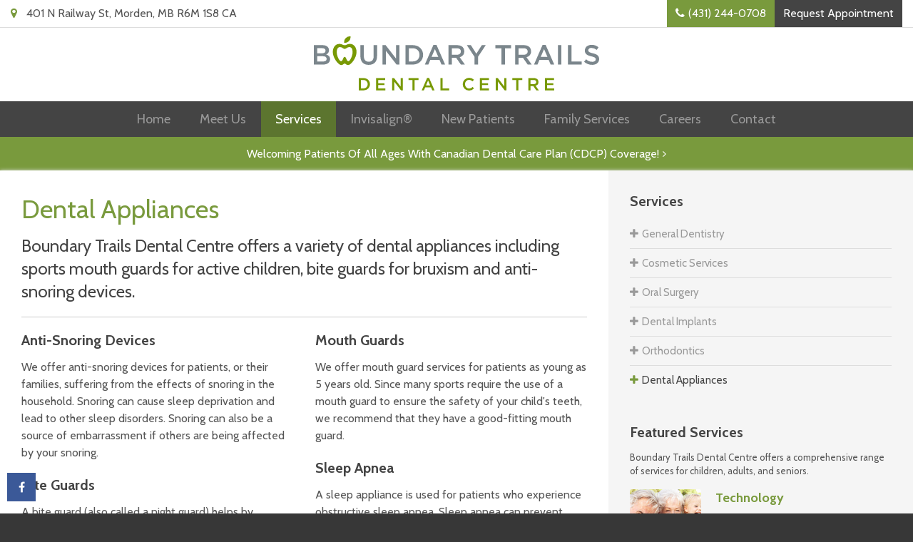

--- FILE ---
content_type: text/html; charset=UTF-8
request_url: https://www.boundarytrails.com/site/dental-appliances-morden-dentist
body_size: 7216
content:

    
    
    
    
    
    
    
    
    
    
    
    
    
     <!doctype html>
<html lang="en">
<head>
<title>Dental Appliances | Boundary Trails Dental Centre | Morden Dentist</title>
<meta http-equiv="Content-Type" content="text/html; charset=utf-8" />



<meta name="generator" content="Tymbrel ( www.tymbrel.com )" />

<meta name="description" content="The dentists at Boundary Trails Dental Centre in Morden offer a variety of dental appliances, including sports mouth guards, bite guards for bruxism and anti-snoring devices." />
<meta name="keywords" content="dentist, mouth, guard, sports, morden" />


  <link rel="canonical" href="https://www.boundarytrails.com/site/dental-appliances-morden-dentist" />



<script type="text/javascript">
function clearDefault(element) {
  if (element.defaultValue == element.value) { element.value = "" }
}
</script>




  <link href="/assets/3895/css/global.css" rel="stylesheet" type="text/css" />
<link rel="shortcut icon" href="/images/791/favicon.ico" type="image/x-icon" />

      <script src="/assets/js/jquery-3.6.3.min.js" type="text/javascript" data-cmsi-js-4a9f1ccbbeb47bb9b9cfd350284a0725="true"></script>
  





          
    
    
    
    
    
    
    
    
    
    
    <meta name="google-site-verification" content="EqBNxtuJkETJesmAj-xlmrKQfPyChf05CvJQdKJ57-8" />
    <meta name="viewport" content="width=device-width, initial-scale=1.0" />	
	
	<link rel="stylesheet" href="/images/791/css/style-v4.css" />
	
	
<style>
.CareCruButton {
opacity: 1;
right: 0;
}
@media screen and (max-width: 610px) {
.CareCruButton { 
display: none;
}
}
</style>


	<!-- Support For Older Browsers -->
	<!--[if lte IE 9]>
		<script src="//html5shiv.googlecode.com/svn/trunk/html5.js"></script>
		<link rel="stylesheet" href="/images/791/css/legacy.css" />
	<![endif]-->
  


  
  
  
  
  
<meta name="verify-v1" content="-A99oHVtpN8773dXie28Qw-Rsf8_ESte9l5umh5EBnU" />
<meta name="google-site-verification" content="-A99oHVtpN8773dXie28Qw-Rsf8_ESte9l5umh5EBnU" />

  


<!-- Start VWO Async SmartCode -->
<link rel="preconnect" href="https://dev.visualwebsiteoptimizer.com" />
<script type='text/javascript' id='vwoCode'>
window._vwo_code || (function() {
var account_id=987759,
version=2.1,
settings_tolerance=2000,
hide_element='body',
hide_element_style = 'opacity:0 !important;filter:alpha(opacity=0) !important;background:none !important;transition:none !important;',
/* DO NOT EDIT BELOW THIS LINE */
f=false,w=window,d=document,v=d.querySelector('#vwoCode'),cK='_vwo_'+account_id+'_settings',cc={};try{var c=JSON.parse(localStorage.getItem('_vwo_'+account_id+'_config'));cc=c&&typeof c==='object'?c:{}}catch(e){}var stT=cc.stT==='session'?w.sessionStorage:w.localStorage;code={nonce:v&&v.nonce,use_existing_jquery:function(){return typeof use_existing_jquery!=='undefined'?use_existing_jquery:undefined},library_tolerance:function(){return typeof library_tolerance!=='undefined'?library_tolerance:undefined},settings_tolerance:function(){return cc.sT||settings_tolerance},hide_element_style:function(){return'{'+(cc.hES||hide_element_style)+'}'},hide_element:function(){if(performance.getEntriesByName('first-contentful-paint')[0]){return''}return typeof cc.hE==='string'?cc.hE:hide_element},getVersion:function(){return version},finish:function(e){if(!f){f=true;var t=d.getElementById('_vis_opt_path_hides');if(t)t.parentNode.removeChild(t);if(e)(new Image).src='https://dev.visualwebsiteoptimizer.com/ee.gif?a='+account_id+e}},finished:function(){return f},addScript:function(e){var t=d.createElement('script');t.type='text/javascript';if(e.src){t.src=e.src}else{t.text=e.text}v&&t.setAttribute('nonce',v.nonce);d.getElementsByTagName('head')[0].appendChild(t)},load:function(e,t){var n=this.getSettings(),i=d.createElement('script'),r=this;t=t||{};if(n){i.textContent=n;d.getElementsByTagName('head')[0].appendChild(i);if(!w.VWO||VWO.caE){stT.removeItem(cK);r.load(e)}}else{var o=new XMLHttpRequest;o.open('GET',e,true);o.withCredentials=!t.dSC;o.responseType=t.responseType||'text';o.onload=function(){if(t.onloadCb){return t.onloadCb(o,e)}if(o.status===200||o.status===304){_vwo_code.addScript({text:o.responseText})}else{_vwo_code.finish('&e=loading_failure:'+e)}};o.onerror=function(){if(t.onerrorCb){return t.onerrorCb(e)}_vwo_code.finish('&e=loading_failure:'+e)};o.send()}},getSettings:function(){try{var e=stT.getItem(cK);if(!e){return}e=JSON.parse(e);if(Date.now()>e.e){stT.removeItem(cK);return}return e.s}catch(e){return}},init:function(){if(d.URL.indexOf('__vwo_disable__')>-1)return;var e=this.settings_tolerance();w._vwo_settings_timer=setTimeout(function(){_vwo_code.finish();stT.removeItem(cK)},e);var t;if(this.hide_element()!=='body'){t=d.createElement('style');var n=this.hide_element(),i=n?n+this.hide_element_style():'',r=d.getElementsByTagName('head')[0];t.setAttribute('id','_vis_opt_path_hides');v&&t.setAttribute('nonce',v.nonce);t.setAttribute('type','text/css');if(t.styleSheet)t.styleSheet.cssText=i;else t.appendChild(d.createTextNode(i));r.appendChild(t)}else{t=d.getElementsByTagName('head')[0];var i=d.createElement('div');i.style.cssText='z-index: 2147483647 !important;position: fixed !important;left: 0 !important;top: 0 !important;width: 100% !important;height: 100% !important;background: white !important;';i.setAttribute('id','_vis_opt_path_hides');i.classList.add('_vis_hide_layer');t.parentNode.insertBefore(i,t.nextSibling)}var o=window._vis_opt_url||d.URL,s='https://dev.visualwebsiteoptimizer.com/j.php?a='+account_id+'&u='+encodeURIComponent(o)+'&vn='+version;if(w.location.search.indexOf('_vwo_xhr')!==-1){this.addScript({src:s})}else{this.load(s+'&x=true')}}};w._vwo_code=code;code.init();})();
</script>
<!-- End VWO Async SmartCode -->
<!--startSchema--><script type="application/ld+json">{"telephone":"(204) 822-6259","@context":"http:\/\/schema.org","@type":"Dentist","url":"https:\/\/www.boundarytrails.com\/site\/dental-appliances-morden-dentist","@id":"https:\/\/www.boundarytrails.com","name":"Boundary Trails Dental Centre","image":"https:\/\/d2l4d0j7rmjb0n.cloudfront.net\/site\/791\/seo\/image.svg","address":{"@type":"PostalAddress","addressLocality":"Morden","addressCountry":"CA","addressRegion":"MB","postalCode":"R6M 1S8","streetAddress":"401 N Railway St"},"sameAs":["https:\/\/www.facebook.com\/boundarytrailsdental\/"]}</script><!--endSchema-->
<!-- Google Tag Manager Data Layer -->
<script>
  dataLayer = [];
</script>

  <!-- Google Tag Manager -->
  <script>(function(w,d,s,l,i){w[l]=w[l]||[];w[l].push({'gtm.start':
        new Date().getTime(),event:'gtm.js'});var f=d.getElementsByTagName(s)[0],
      j=d.createElement(s),dl=l!='dataLayer'?'&l='+l:'';j.async=true;j.src=
      'https://www.googletagmanager.com/gtm.js?id='+i+dl;f.parentNode.insertBefore(j,f);
    })(window,document,'script','dataLayer','GTM-M8RN3BT');</script>
  <!-- End Google Tag Manager -->


<!-- GA -->
<script>
window.ga=window.ga||function(){(ga.q=ga.q||[]).push(arguments)};ga.l=+new Date;
ga('create', 'UA-35496696-8', 'auto');
ga('send', 'pageview');
</script>
<script async src='https://www.google-analytics.com/analytics.js'></script>
<!-- /GA -->


<!-- GA4 -->
  <script async src="https://www.googletagmanager.com/gtag/js?id=G-3KWMZLTGC3"></script>
  <script>
    window.dataLayer = window.dataLayer || [];
    function gtag(){dataLayer.push(arguments);}
    gtag('js', new Date());

    gtag('config', 'G-3KWMZLTGC3');
  </script>
<!-- /GA4 -->



<link href="https://d2l4d0j7rmjb0n.cloudfront.net" rel="preconnect">
<link href="https://dev.visualwebsiteoptimizer.com" rel="preconnect">
<link href="https://tymbrel.com" rel="preconnect">
<link href="https://www.google-analytics.com" rel="preconnect">
<link href="https://www.googletagmanager.com" rel="preconnect">
<link href="https://ajax.googleapis.com" rel="preconnect">
<link href="https://use.fontawesome.com" rel="preconnect">
</head>

<!-- FOUNDATION GRID SUPPORT ADDED FOR IE -->
<!--[if lt IE 7]><body class="lt-ie9 lt-ie8 lt-ie7"><![endif]-->
<!--[if IE 7]><body class="lt-ie9 lt-ie8"><![endif]-->
<!--[if IE 8]><body class="lt-ie9"><![endif]-->
<!--[if gt IE 8]><!-->
<body itemscope='' itemtype='http://schema.org/Dentist'><!-- Google Tag Manager -->
<noscript><iframe src="https://www.googletagmanager.com/ns.html?id=GTM-M8RN3BT" height="0" width="0" style="display:none;visibility:hidden"></iframe></noscript>
<!-- End Google Tag Manager -->


<!-- GLOBAL SCRIPT ONLINE BOOKING -->
<!-- START FEED CODE -->
                                                                                                                                                                                                                                                                                                                                                                                                                                                                                                                                                                                                                                                                                                                                                                                                                                                                                                                                                                                                                                                                                                                                                                                                                                                                                                                                                                                                                                                                                                                                                                                                                                                                                                                                                                                                                                                                                                                                                                                                                                                                                                                                                                                                                                                                                                                                                                                                                                                                                                                                                                                                                                                                                                                                                                                        
<!-- END FEED CODE --><!--<![endif]-->
<a id="top"></a>
<div id="headerContainer">
    <div id="topbar">
        <div class="row">
            <div class="large-6 columns">
                <ul>
<li><span class="fa fa-map-marker"></span>       <div itemprop="address" data-cy="seo-address" itemscope itemtype="http://schema.org/PostalAddress">
      <span itemprop="streetAddress">401 N Railway St</span>
      <span itemprop="addressLocality">Morden</span>
      <span itemprop="addressRegion">MB</span>
      <span itemprop="postalCode">R6M 1S8</span>
      <span itemprop="addressCountry">CA</span>
    </div>
  </li>
</ul>
            </div>
            <div class="large-6 columns">
                <ul>
<li>
  <span class="seo-schema phone">
    <a itemprop="telephone" content="+2048226259" href="tel:2048226259" data-cy="seo-phone-number">(204) 822-6259</a>
  </span>


</li>
<li>                                                                                                                                                                                                                                                                                    <a href="/site/contact-morden-dentist" class="appointmentActionSwap cms-button-secondary">
                                                Request Appointment
                                            </a>
                                                                                                                                                                                                                                                                                                                                                                                                                                                                                                                                                                                                                                                                                                                                                                                                                                                                                                                                                                                                                                                                                                                                                                                                                                                                                                                                                                                                                                                                                                                                                                                                                                                                                                                                                                                                                                                                                                                                                                                                                                                                                                                                                                                                                                                                                                                                                                                                                                                                                                                                                                                        </li>
</ul>
            </div>
        </div>
    </div>
    <!-- Header
    ============================================== -->
	<header>	
		<div class="row">
			
			<div class="large-12 columns">
				<a href="/site/home" itemprop="url">  <img  itemprop='image' alt="Boundary Trails Dental Centre" src="https://d2l4d0j7rmjb0n.cloudfront.net/site/791/seo/image.svg" data-cy="seo-image"   />
</a>
			</div>

			
		</div><!-- /row -->
	</header><!-- /Header -->	
	<!-- Navigation
    ============================================== -->	
	<nav>
		<ul>
          
    
    <li><a href="/site/home"   class="buttons" title="Home">Home</a>

    
    
  </li>
            
                                                        
    <li><a href="/site/morden-dental-practice-dentist"   class="buttons" title="About Our Company">Meet Us</a>

    
          <ul>
              <li><a href="/site/morden-dentist-technology"    title="Technology at Boundary Trails Dental Centre">Technology</a></li>
                      <li><a href="/site/morden-dental-practice-dentist"    title="Morden Dental Practice">Our Practice</a></li>
                      <li><a href="/site/dentists-morden"    title="Our Dentists, Boundary Trails Dental Centre, Morden Dentists">Our Dentists</a></li>
                    </ul>
    
  </li>
            
                                                                                                                    
    <li class="active"><a href="/site/services-morden-dentist"   class="buttons" title="Our Services">Services</a>

    
          <ul>
              <li><a href="/site/general-dentistry-morden"    title="">General Dentistry</a></li>
                      <li><a href="/site/cosmetic-services-morden-dentist"    title="">Cosmetic Services</a></li>
                      <li><a href="/site/oral-surgery--morden-dentist"    title="">Oral Surgery</a></li>
                      <li><a href="/site/dental-implants-morden"    title="">Dental Implants</a></li>
                      <li><a href="/site/orthodontics-morden-dentist"    title="">Orthodontics</a></li>
                      <li class="active" aria-current="page"><a href="/site/dental-appliances-morden-dentist"  itemprop="url"    title="">Dental Appliances</a></li>
                    </ul>
    
  </li>
            
                                                                      
    <li><a href="/site/invisalign-clear-aligners-morden"   class="buttons" title="Invisalign Clear Aligners">Invisalign®</a>

    
          <ul>
              <li><a href="/site/invisalign-treatable-cases-morden"    title="Invisalign Treatable Cases">Invisalign Treatable Cases</a></li>
                      <li><a href="/site/invisalign-clear-aligners-faqs-morden"    title="Invisalign FAQs">Invisalign FAQs</a></li>
                      <li><a href="/site/invisalign-morden-teens"    title="Invisalign Teens">Invisalign for Teens</a></li>
                      <li><a href="/site/invisalign-morden-adults"    title="Invisalign for Adults">Invisalign Adults</a></li>
                    </ul>
    
  </li>
            
                                          
    <li><a href="/site/new-patients-morden-dentist"   class="buttons">New Patients</a>

    
          <ul>
              <li><a href="/site/new-patients-morden-dentist"   >New Patients</a></li>
                      <li><a href="/site/blog"   >Blog</a></li>
                    </ul>
    
  </li>
            
    
    <li><a href="/site/family-services-morden-dentist"   class="buttons">Family Services</a>

    
    
  </li>
            
    
    <li><a href="/site/career-opportunities"   class="buttons" title="Careers at Boundary Trails">Careers</a>

    
    
  </li>
            
    
    <li><a href="/site/contact-morden-dentist"   class="buttons" title="Contact Us">Contact</a>

    
    
  </li>
      </ul>
	</nav>
</div>	

<div class="wrap internal">
        <div class="default-msg-bar defaultMsgBar header__msg-bar" id="emergencyAlert">
                  	    <p><a href="/site/canadian-dental-care-plan" class="cms-button-text">Welcoming patients of all ages with Canadian Dental Care Plan (CDCP) coverage!</a></p>
    	  
    	</div>

<div class="content">
		
			<div class="row">
				<div class="large-8 columns primary">
                	<h1>Dental Appliances</h1>
                    <div class="tymbrel-row cmsi-layout-container" >  <div class="tymbrel-col tymbrel-col-12">
            <div id="cmsi-layout-2-top" class="cmsi-layout-editable">
        <p class="leadin">Boundary Trails Dental Centre offers a variety of dental appliances including sports mouth guards for active children, bite guards for bruxism and anti-snoring devices.</p> <hr role="presentation" />
        </div>
      </div>
</div>
<div class="tymbrel-row cmsi-layout-container" >  <div class="tymbrel-col tymbrel-col-6">
        <div id="cmsi-layout-2-middle-left" class="cmsi-layout-editable">
        <h3 class="top">Anti-Snoring Devices</h3> <p>We offer anti-snoring devices for patients, or their families, suffering from the effects of snoring in the household. Snoring can cause sleep deprivation and lead to other sleep disorders. Snoring can also be a source of embarrassment if others are being affected by your snoring.</p> <p></p> <h3>Bite Guards</h3> <p>A bite guard (also called a night guard) helps by propping open your bite and protecting your teeth from direct wear. Any grinding will wear down the appliance instead of your teeth.</p>
        </div>
      </div>

  <div class="tymbrel-col tymbrel-col-6">
            <div id="cmsi-layout-2-middle-right" class="cmsi-layout-editable">
        <h3 class="top">Mouth Guards</h3> <p>We offer mouth guard services for patients as young as 5 years old. Since many sports require the use of a mouth guard to ensure the safety of your child's teeth, we recommend that they have a good-fitting mouth guard.</p> <p></p> <h3>Sleep Apnea</h3> <p>A sleep appliance is used for patients who experience obstructive sleep apnea. Sleep apnea can prevent people from getting a good nights rest. Sleep apnea is when breathing repeatedly stops and starts during the night.</p>
        </div>
      </div>
</div>
<div class="tymbrel-row cmsi-layout-container" >  <div class="tymbrel-col tymbrel-col-12">
            <div id="cmsi-layout-2-bottom" class="cmsi-layout-editable">
        <hr role="presentation" /><img src="/files/mouth-guard-sleep-apnea-bruxism-sports-dentist-morden-1.jpg" caption="false" alt="Mouth &amp; Bite Guards, Morden Dentist" height="300" width="874" /><hr role="presentation" /> <h4>We look forward to meeting you and your family, book your appointment with us today!</h4> <p>                                                                                                                                                                                                                                                                                    <a href="/site/contact-morden-dentist" class="appointmentActionSwap cms-button-primary">
                                                Request Appointment
                                            </a>
                                                                                                                                                                                                                                                                                                                                                                                                                                                                                                                                                                                                                                                                                                                                                                                                                                                                                                                                                                                                                                                                                                                                                                                                                                                                                                                                                                                                                                                                                                                                                                                                                                                                                                                                                                                                                                                                                                                                                                                                                                                                                                                                                                                                                                                                                                                                                                                                                                                                                                                                                                                        </p>
        </div>
      </div>
</div>
                </div>
                
                <div class="large-4 columns secondary">
					<aside class="sideNavigation">
                          
   

    	<h5>Services</h5>
    <ul class="sidenav">
          <li><a href="/site/general-dentistry-morden" title="">General Dentistry</a></li>
          <li><a href="/site/cosmetic-services-morden-dentist" title="">Cosmetic Services</a></li>
          <li><a href="/site/oral-surgery--morden-dentist" title="">Oral Surgery</a></li>
          <li><a href="/site/dental-implants-morden" title="">Dental Implants</a></li>
          <li><a href="/site/orthodontics-morden-dentist" title="">Orthodontics</a></li>
          <li class="active"><a href="/site/dental-appliances-morden-dentist" title="">Dental Appliances</a></li>
        </ul>
    
                 
				</aside>
                <p><h3>Featured Services</h3>
<p>Boundary Trails Dental Centre offers a comprehensive range of services for children, adults, and seniors.</p>
<table class="featuredServices">
<tbody>
<tr>
<td><a title="Morden Dentist, General Dentistry" href="/site/morden-dentist-technology"><img caption="false" src="/files/morden-dentist-boundary-trails-dental-services-1d.jpg" alt="Morden Dentist, General Dentistry" height="150" width="150" /></a></td>
<td>
<h2><a title="Morden Dentist, General Dentistry" href="/site/morden-dentist-technology">Technology</a></h2>
<p>We use dental technology to help identify any diseases before they become a significant issue.</p>
</td>
</tr>
<tr>
<td><a title="Morden Dentist, Cosmetic Services" href="/site/dental-implants-morden"><img caption="false" src="/files/morden-dentist-boundary-trails-dental-services-2b.jpg" alt="Morden Dentist, Cosmetic Services" height="150" width="150" /></a></td>
<td>
<h2><a title="Morden Dentist, Cosmetic Services" href="/site/dental-implants-morden">Dental Implants</a></h2>
<p>Dental Implants can be a long-lasting solution for patients looking to replace missing teeth and restore their smile.</p>
</td>
</tr>
</tbody>
</table></p>
<p><p><img caption="false" alt="Morden Dentist, Contact" src="/files/morden-dentist-boundary-trails-dental-promo-b.jpg" width="405" height="250" /></p>
<h3 style="text-align: center;">New Patients Welcome!</h3>
<div style="text-align: center;">Whether you're in the city of Morden or a surrounding community, we can't wait to welcome you to the Boundary Trails Dental family!</div>
<div style="text-align: center;"><br class="clear" />
<p>                                                                                                                                                                                                                                                                                    <a href="/site/contact-morden-dentist" class="appointmentActionSwap cms-button-primary">
                                                Request Appointment
                                            </a>
                                                                                                                                                                                                                                                                                                                                                                                                                                                                                                                                                                                                                                                                                                                                                                                                                                                                                                                                                                                                                                                                                                                                                                                                                                                                                                                                                                                                                                                                                                                                                                                                                                                                                                                                                                                                                                                                                                                                                                                                                                                                                                                                                                                                                                                                                                                                                                                                                                                                                                                                                                                        </p>
</div></p>	
             	</div>
 			</div>
</div>
            
</div><!-- /wrap -->

<!-- Footer
============================================== -->
<footer>

	<div class="row cta">
		<div class="large-8 columns primary">
			<p>Treat Yourself to a <strong>healthy smile</strong> at <strong>Boundary Trails Dental Centre</strong>!</p>
		</div>
		
		<div class="large-4 columns secondary">
			<p>                                                                                                                                                                                                                                                                                    <a href="/site/contact-morden-dentist" class="appointmentActionSwap cms-button-success">
                                                Request Appointment
                                            </a>
                                                                                                                                                                                                                                                                                                                                                                                                                                                                                                                                                                                                                                                                                                                                                                                                                                                                                                                                                                                                                                                                                                                                                                                                                                                                                                                                                                                                                                                                                                                                                                                                                                                                                                                                                                                                                                                                                                                                                                                                                                                                                                                                                                                                                                                                                                                                                                                                                                                                                                                                                                                        </p>
		</div>
	</div>

	<hr role="presentation" />

	<div class="row">
		
		<div class="large-8 columns">
			<h5>Book your appointment with our friendly team today!</h5>
<br class="clear" />
<p>                                                                                                                                                                                                                                                                                    <a href="/site/contact-morden-dentist" class="appointmentActionSwap cms-button-success">
                                                Request Appointment
                                            </a>
                                                                                                                                                                                                                                                                                                                                                                                                                                                                                                                                                                                                                                                                                                                                                                                                                                                                                                                                                                                                                                                                                                                                                                                                                                                                                                                                                                                                                                                                                                                                                                                                                                                                                                                                                                                                                                                                                                                                                                                                                                                                                                                                                                                                                                                                                                                                                                                                                                                                                                                                                                                        </p>
<p></p>
		</div>
		
		<div class="large-4 columns">
			<h5>Contact Us</h5>
<p>We always look forward to hearing from you, reach out to us today for all your oral health needs.</p>
<ul>
<li>
  <span class="seo-schema phone">
    <a itemprop="telephone" content="+2048226259" href="tel:2048226259" data-cy="seo-phone-number">(204) 822-6259</a>
  </span>


</li>
<li><a href="/site/contact-morden-dentist" title="Email Boundary Trails Dental Centre, Morden">Send A Message</a></li>
</ul>
		</div>
		
	</div><!-- /row  -->
	
	
	<div class="copyright">
		<div class="row">
	
			<div class="large-8 columns">
				<ul id="tymbrel-footer-nav">
    <li><a class="first" href="/site/home">Home</a></li>
        <li><a href="/site/morden-dental-practice-dentist">Meet Us</a></li>
        <li><a href="/site/services-morden-dentist">Services</a></li>
        <li><a href="/site/invisalign-clear-aligners-morden">Invisalign®</a></li>
            <li><a href="/site/career-opportunities">Careers</a></li>
        <li><a href="/site/contact-morden-dentist">Contact</a></li>
        <li><a href="/site/website-accessibility">Accessibility</a></li>
        <li><a href="/site/search">Search</a></li>
    </ul>
				<p><a href="#top">Back to Top</a></p>
				
			<p> Copyright &copy; 2026. All Rights Reserved. 
                 </p>
			</div>
			
			<div class="large-4 columns">
			</div>
			
		</div><!-- /row  -->
	</div>
</footer>



<div id="stickySocial">
	      <ul class="seo-schema citation-social" aria-label="Social media links, open in a new tab" data-cy="seo-citations">
                            <li class="seo-Facebook">
              <a itemprop="sameAs" target="_blank" href="https://www.facebook.com/boundarytrailsdental/" title="Facebook"><span>Facebook</span></a>
            </li>
                    </ul>
  
</div>

<div id="sticky">
    
  <span class="seo-schema phone">
    <a itemprop="telephone" content="+2048226259" href="tel:2048226259" data-cy="seo-phone-number">(204) 822-6259</a>
  </span>


                                                                                                                                                                                                                                                                                     <a href="/site/contact-morden-dentist" class="appointmentActionSwap cms-button-secondary">
                                                Request Appointment
                                            </a>
                                                                                                                                                                                                                                                                                                                                                                                                                                                                                                                                                                                                                                                                                                                                                                                                                                                                                                                                                                                                                                                                                                                                                                                                                                                                                                                                                                                                                                                                                                                                                                                                                                                                                                                                                                                                                                                                                                                                                                                                                                                                                                                                                                                                                                                                                                                                                                                                                                                                                                                                                                                        
</div>



<link rel="stylesheet" href="https://tymbrel.com/images/740/css/global-msg-bar-v2.css" />





<!-- JavaScript
============================================== -->

<script src="https://ajax.googleapis.com/ajax/libs/webfont/1.5.18/webfont.js"></script>

<script>
 WebFont.load({
    google: {
      families: ['Cabin:400,400i,700,700i']
    }
  });
</script> 


<!-- Support For Older Browsers -->
	<!--[if lte IE 9]>
    <script src="/images/749/js/css3-mediaqueries.js"></script>
<![endif]-->

<script src="/images/791/js/min/scripts-min.js"></script>


<script src="https://use.fontawesome.com/7a2e746270.js"></script>
</body>
<!--
S: us-app02
C: 791
D: 2026-01-18 01:54:10
V: 3895
T: 0.0471
-->

</html>

<!-- /TEMPLATE TAB -->
  
  
  
  
  
  
  
  
  
  
  
  
  
  

--- FILE ---
content_type: text/html;charset=utf-8
request_url: https://pnapi.invoca.net/2137/na.json
body_size: 231
content:
[{"requestId":"+12048226259","status":"success","formattedNumber":"431-244-0708","countryCode":"1","nationalNumber":"4312440708","lifetimeInSeconds":300,"overflow":null,"surge":null,"invocaId":"i-6e4aff43-458f-4d10-e4c5-c6df68f8ee8e"},{"type":"settings","metrics":true}]

--- FILE ---
content_type: text/html;charset=utf-8
request_url: https://pnapi.invoca.net/2137/na.json
body_size: 231
content:
[{"requestId":"+12048226259","status":"success","formattedNumber":"431-244-0708","countryCode":"1","nationalNumber":"4312440708","lifetimeInSeconds":300,"overflow":null,"surge":null,"invocaId":"i-6e4aff43-458f-4d10-e4c5-c6df68f8ee8e"},{"type":"settings","metrics":true}]

--- FILE ---
content_type: text/css
request_url: https://www.boundarytrails.com/images/791/css/style-v4.css
body_size: 7532
content:
*,*:before,*:after{box-sizing:border-box}html,body{font-size:100%}body{background:#fff;color:#222;padding:0;margin:0;font-family:"Helvetica Neue","Helvetica",Helvetica,Arial,sans-serif;font-weight:normal;font-style:normal;line-height:1;position:relative}a:focus{outline:none}img,object,embed{max-width:100%}img{-ms-interpolation-mode:bicubic}#map_canvas img,#map_canvas embed,#map_canvas object,.map_canvas img,.map_canvas embed,.map_canvas object{max-width:none !important}.left{float:left !important}.right{float:right !important}.text-left{text-align:left !important}.text-right{text-align:right !important}.text-center{text-align:center !important}.text-justify{text-align:justify !important}.hide{display:none}.antialiased{-webkit-font-smoothing:antialiased}img{display:inline-block;vertical-align:middle}textarea{height:auto;min-height:50px}select{width:100%}.row{width:100%;margin-left:auto;margin-right:auto;margin-top:0;margin-bottom:0;max-width:62.5em;*zoom:1}.row:before,.row:after{content:" ";display:table}.row:after{clear:both}.row.collapse .column,.row.collapse .columns{position:relative;padding-left:0;padding-right:0;float:left}.row .row{width:auto;margin-left:-0.9375em;margin-right:-0.9375em;margin-top:0;margin-bottom:0;max-width:none;*zoom:1}.row .row:before,.row .row:after{content:" ";display:table}.row .row:after{clear:both}.row .row.collapse{width:auto;margin:0;max-width:none;*zoom:1}.row .row.collapse:before,.row .row.collapse:after{content:" ";display:table}.row .row.collapse:after{clear:both}.column,.columns{position:relative;padding-left:0.9375em;padding-right:0.9375em;width:100%;float:left}@media only screen{.column,.columns{position:relative;padding-left:0.9375em;padding-right:0.9375em;float:left}.small-1{position:relative;width:8.33333%}.small-2{position:relative;width:16.66667%}.small-3{position:relative;width:25%}.small-4{position:relative;width:33.33333%}.small-5{position:relative;width:41.66667%}.small-6{position:relative;width:50%}.small-7{position:relative;width:58.33333%}.small-8{position:relative;width:66.66667%}.small-9{position:relative;width:75%}.small-10{position:relative;width:83.33333%}.small-11{position:relative;width:91.66667%}.small-12{position:relative;width:100%}.small-offset-1{position:relative;margin-left:8.33333%}.small-offset-2{position:relative;margin-left:16.66667%}.small-offset-3{position:relative;margin-left:25%}.small-offset-4{position:relative;margin-left:33.33333%}.small-offset-5{position:relative;margin-left:41.66667%}.small-offset-6{position:relative;margin-left:50%}.small-offset-7{position:relative;margin-left:58.33333%}.small-offset-8{position:relative;margin-left:66.66667%}.small-offset-9{position:relative;margin-left:75%}.small-offset-10{position:relative;margin-left:83.33333%}[class*="column"]+[class*="column"]:last-child{float:right}[class*="column"]+[class*="column"].end{float:left}.column.small-centered,.columns.small-centered{position:relative;margin-left:auto;margin-right:auto;float:none !important}}@media only screen and (min-width: 48em){.large-1{position:relative;width:8.33333%}.large-2{position:relative;width:16.66667%}.large-3{position:relative;width:25%}.large-4{position:relative;width:33.33333%}.large-5{position:relative;width:41.66667%}.large-6{position:relative;width:50%}.large-7{position:relative;width:58.33333%}.large-8{position:relative;width:66.66667%}.large-9{position:relative;width:75%}.large-10{position:relative;width:83.33333%}.large-11{position:relative;width:91.66667%}.large-12{position:relative;width:100%}.row .large-offset-1{position:relative;margin-left:8.33333%}.row .large-offset-2{position:relative;margin-left:16.66667%}.row .large-offset-3{position:relative;margin-left:25%}.row .large-offset-4{position:relative;margin-left:33.33333%}.row .large-offset-5{position:relative;margin-left:41.66667%}.row .large-offset-6{position:relative;margin-left:50%}.row .large-offset-7{position:relative;margin-left:58.33333%}.row .large-offset-8{position:relative;margin-left:66.66667%}.row .large-offset-9{position:relative;margin-left:75%}.row .large-offset-10{position:relative;margin-left:83.33333%}.row .large-offset-11{position:relative;margin-left:91.66667%}.push-1{position:relative;left:8.33333%;right:auto}.pull-1{position:relative;right:8.33333%;left:auto}.push-2{position:relative;left:16.66667%;right:auto}.pull-2{position:relative;right:16.66667%;left:auto}.push-3{position:relative;left:25%;right:auto}.pull-3{position:relative;right:25%;left:auto}.push-4{position:relative;left:33.33333%;right:auto}.pull-4{position:relative;right:33.33333%;left:auto}.push-5{position:relative;left:41.66667%;right:auto}.pull-5{position:relative;right:41.66667%;left:auto}.push-6{position:relative;left:50%;right:auto}.pull-6{position:relative;right:50%;left:auto}.push-7{position:relative;left:58.33333%;right:auto}.pull-7{position:relative;right:58.33333%;left:auto}.push-8{position:relative;left:66.66667%;right:auto}.pull-8{position:relative;right:66.66667%;left:auto}.push-9{position:relative;left:75%;right:auto}.pull-9{position:relative;right:75%;left:auto}.push-10{position:relative;left:83.33333%;right:auto}.pull-10{position:relative;right:83.33333%;left:auto}.push-11{position:relative;left:91.66667%;right:auto}.pull-11{position:relative;right:91.66667%;left:auto}.small-push-1{left:inherit}.small-pull-1{right:inherit}.small-push-2{left:inherit}.small-pull-2{right:inherit}.small-push-3{left:inherit}.small-pull-3{right:inherit}.small-push-4{left:inherit}.small-pull-4{right:inherit}.small-push-5{left:inherit}.small-pull-5{right:inherit}.small-push-6{left:inherit}.small-pull-6{right:inherit}.small-push-7{left:inherit}.small-pull-7{right:inherit}.small-push-8{left:inherit}.small-pull-8{right:inherit}.small-push-9{left:inherit}.small-pull-9{right:inherit}.small-push-10{left:inherit}.small-pull-10{right:inherit}.small-push-11{left:inherit}.small-pull-11{right:inherit}.column.small-centered,.columns.small-centered{margin-left:0;margin-right:0;float:left !important}.column.large-centered,.columns.large-centered{position:relative;margin-left:auto;margin-right:auto;float:none !important}}@media only screen{[class*="block-grid-"]{display:block;padding:0;margin:0 -10px;*zoom:1}[class*="block-grid-"]:before,[class*="block-grid-"]:after{content:" ";display:table}[class*="block-grid-"]:after{clear:both}[class*="block-grid-"]>li{display:inline;height:auto;float:left;padding:0 10px 10px}.small-block-grid-1>li{width:100%;padding:0 10px 10px}.small-block-grid-1>li:nth-of-type(n){clear:none}.small-block-grid-1>li:nth-of-type(1n+1){clear:both}.small-block-grid-2>li{width:50%;padding:0 10px 10px}.small-block-grid-2>li:nth-of-type(n){clear:none}.small-block-grid-2>li:nth-of-type(2n+1){clear:both}.small-block-grid-3>li{width:33.33333%;padding:0 10px 10px}.small-block-grid-3>li:nth-of-type(n){clear:none}.small-block-grid-3>li:nth-of-type(3n+1){clear:both}.small-block-grid-4>li{width:25%;padding:0 10px 10px}.small-block-grid-4>li:nth-of-type(n){clear:none}.small-block-grid-4>li:nth-of-type(4n+1){clear:both}.small-block-grid-5>li{width:20%;padding:0 10px 10px}.small-block-grid-5>li:nth-of-type(n){clear:none}.small-block-grid-5>li:nth-of-type(5n+1){clear:both}.small-block-grid-6>li{width:16.66667%;padding:0 10px 10px}.small-block-grid-6>li:nth-of-type(n){clear:none}.small-block-grid-6>li:nth-of-type(6n+1){clear:both}.small-block-grid-7>li{width:14.28571%;padding:0 10px 10px}.small-block-grid-7>li:nth-of-type(n){clear:none}.small-block-grid-7>li:nth-of-type(7n+1){clear:both}.small-block-grid-8>li{width:12.5%;padding:0 10px 10px}.small-block-grid-8>li:nth-of-type(n){clear:none}.small-block-grid-8>li:nth-of-type(8n+1){clear:both}.small-block-grid-9>li{width:11.11111%;padding:0 10px 10px}.small-block-grid-9>li:nth-of-type(n){clear:none}.small-block-grid-9>li:nth-of-type(9n+1){clear:both}.small-block-grid-10>li{width:10%;padding:0 10px 10px}.small-block-grid-10>li:nth-of-type(n){clear:none}.small-block-grid-10>li:nth-of-type(10n+1){clear:both}.small-block-grid-11>li{width:9.09091%;padding:0 10px 10px}.small-block-grid-11>li:nth-of-type(n){clear:none}.small-block-grid-11>li:nth-of-type(11n+1){clear:both}.small-block-grid-12>li{width:8.33333%;padding:0 10px 10px}.small-block-grid-12>li:nth-of-type(n){clear:none}.small-block-grid-12>li:nth-of-type(12n+1){clear:both}}@media only screen and (min-width: 48em){.small-block-grid-1>li:nth-of-type(1n+1){clear:none}.small-block-grid-2>li:nth-of-type(2n+1){clear:none}.small-block-grid-3>li:nth-of-type(3n+1){clear:none}.small-block-grid-4>li:nth-of-type(4n+1){clear:none}.small-block-grid-5>li:nth-of-type(5n+1){clear:none}.small-block-grid-6>li:nth-of-type(6n+1){clear:none}.small-block-grid-7>li:nth-of-type(7n+1){clear:none}.small-block-grid-8>li:nth-of-type(8n+1){clear:none}.small-block-grid-9>li:nth-of-type(9n+1){clear:none}.small-block-grid-10>li:nth-of-type(10n+1){clear:none}.small-block-grid-11>li:nth-of-type(11n+1){clear:none}.small-block-grid-12>li:nth-of-type(12n+1){clear:none}.large-block-grid-1>li{width:100%;padding:0 10px 10px}.large-block-grid-1>li:nth-of-type(n){clear:none}.large-block-grid-1>li:nth-of-type(1n+1){clear:both}.large-block-grid-2>li{width:50%;padding:0 10px 10px}.large-block-grid-2>li:nth-of-type(n){clear:none}.large-block-grid-2>li:nth-of-type(2n+1){clear:both}.large-block-grid-3>li{width:33.33333%;padding:0 10px 10px}.large-block-grid-3>li:nth-of-type(n){clear:none}.large-block-grid-3>li:nth-of-type(3n+1){clear:both}.large-block-grid-4>li{width:25%;padding:0 10px 10px}.large-block-grid-4>li:nth-of-type(n){clear:none}.large-block-grid-4>li:nth-of-type(4n+1){clear:both}.large-block-grid-5>li{width:20%;padding:0 10px 10px}.large-block-grid-5>li:nth-of-type(n){clear:none}.large-block-grid-5>li:nth-of-type(5n+1){clear:both}.large-block-grid-6>li{width:16.66667%;padding:0 10px 10px}.large-block-grid-6>li:nth-of-type(n){clear:none}.large-block-grid-6>li:nth-of-type(6n+1){clear:both}.large-block-grid-7>li{width:14.28571%;padding:0 10px 10px}.large-block-grid-7>li:nth-of-type(n){clear:none}.large-block-grid-7>li:nth-of-type(7n+1){clear:both}.large-block-grid-8>li{width:12.5%;padding:0 10px 10px}.large-block-grid-8>li:nth-of-type(n){clear:none}.large-block-grid-8>li:nth-of-type(8n+1){clear:both}.large-block-grid-9>li{width:11.11111%;padding:0 10px 10px}.large-block-grid-9>li:nth-of-type(n){clear:none}.large-block-grid-9>li:nth-of-type(9n+1){clear:both}.large-block-grid-10>li{width:10%;padding:0 10px 10px}.large-block-grid-10>li:nth-of-type(n){clear:none}.large-block-grid-10>li:nth-of-type(10n+1){clear:both}.large-block-grid-11>li{width:9.09091%;padding:0 10px 10px}.large-block-grid-11>li:nth-of-type(n){clear:none}.large-block-grid-11>li:nth-of-type(11n+1){clear:both}.large-block-grid-12>li{width:8.33333%;padding:0 10px 10px}.large-block-grid-12>li:nth-of-type(n){clear:none}.large-block-grid-12>li:nth-of-type(12n+1){clear:both}}.flex-container a:active,.flexslider a:active,.flex-container a:focus,.flexslider a:focus{outline:none}.slides,.flex-control-nav,.flex-direction-nav{margin:0;padding:0;list-style:none}.flexslider{margin:0;padding:0}.flexslider .slides>li{display:none;-webkit-backface-visibility:hidden;margin:0}.flexslider .slides img{width:100%;display:block}.flex-pauseplay span{text-transform:capitalize}.slides:after{content:".";display:block;clear:both;visibility:hidden;line-height:0;height:0}html[xmlns] .slides{display:block}* html .slides{height:1%}.no-js .slides>li:first-child{display:block}.flexslider{margin:0 0 60px;position:relative;zoom:1}.flex-viewport{max-height:2000px;transition:all 1s ease}.loading .flex-viewport{max-height:300px}.flexslider .slides{zoom:1}.carousel li{margin-right:5px}.flex-direction-nav{*height:0}.flex-direction-nav a{width:30px;height:30px;margin:-20px 0 0;display:block;background:url("bg_direction_nav.png") no-repeat 0 0;position:absolute;top:50%;z-index:10;cursor:pointer;text-indent:-9999px;opacity:0;-webkit-transition:all .3s ease}.flex-direction-nav .flex-next{background-position:100% 0;right:-36px}.flex-direction-nav .flex-prev{left:-36px}.flexslider:hover .flex-next{opacity:0.8;right:5px}.flexslider:hover .flex-prev{opacity:0.8;left:5px}.flexslider:hover .flex-next:hover,.flexslider:hover .flex-prev:hover{opacity:1}.flex-direction-nav .flex-disabled{opacity:0.3 !important;filter:alpha(opacity=30);cursor:default}.flex-control-nav{width:100%;position:absolute;bottom:-40px;text-align:center}.flex-control-nav li{margin:0 6px;display:inline-block;zoom:1;*display:inline}.flex-control-paging li a{width:11px;height:11px;display:block;background:#666;background:rgba(0,0,0,0.5);cursor:pointer;text-indent:-9999px;border-radius:20px;box-shadow:inset 0 0 3px rgba(0,0,0,0.3)}.flex-control-paging li a:hover{background:#333;background:rgba(0,0,0,0.7)}.flex-control-paging li a.flex-active{background:#000;background:rgba(0,0,0,0.9);cursor:default}.flex-control-thumbs{margin:5px 0 0;position:static;overflow:hidden}.flex-control-thumbs li{width:25%;float:left;margin:0}.flex-control-thumbs img{width:100%;display:block;opacity:.7;cursor:pointer}.flex-control-thumbs img:hover{opacity:1}.flex-control-thumbs .flex-active{opacity:1;cursor:default}@media screen and (max-width: 860px){.flex-direction-nav .flex-prev{opacity:1;left:0}.flex-direction-nav .flex-next{opacity:1;right:0}}html,body,div,span,object,iframe,h1,h2,h3,h4,h5,h6,p,blockquote,pre,a,abbr,address,cite,code,del,dfn,em,img,ins,q,small,strong,sub,sup,dl,dt,dd,ol,ul,li,fieldset,form,label,legend,table,caption,tbody,tfoot,thead,tr,th,td{border:0;margin:0;padding:0}article,aside,figure,figure img,figcaption,hgroup,footer,header,nav,section,video,object{display:block}a img{border:0}figure{position:relative}figure img{width:100%}body{background:#373737;font-family:"Cabin", sans-serif;line-height:1.5;color:#555;font-size:16px;-webkit-font-smoothing:antialiased}.wrap{background:url("bg-pattern.png");padding-bottom:30px;padding-top:195.05px}a{color:#799A3D;text-decoration:none;transition:all 0.2s ease-out}a:hover{color:#000}h1,h2,h3,h4,h5,h6{line-height:1.35;margin:20px 0 12px 0;color:#444}h1{font-size:36px;margin-top:0;font-weight:400;color:#799A3D}h2{font-size:26px}h3{font-size:20px}h4{font-size:16px}h5{font-size:14px}h6{font-size:12px}p{margin:0 0 12px 0}p.leadin{font-size:24px;color:#444;line-height:1.35}ul,ol{margin:1.2em 0 1.2em 2em}ul{list-style:disc}ol{list-style:decimal}li{margin:0 0 .5em 0}table{border-collapse:collapse;border-spacing:0;margin:1.2em 0}hr{border:0;border-top:1px solid #ccc;margin:1.2em 0}blockquote:before,blockquote:after{content:'';content:none}blockquote{margin:0 0 1em 2em;padding:0 1em;font-style:italic;border-left:3px double #d6d6d6}img,object,embed{max-width:100%}img{height:auto}.anchor:before{content:"";display:block;height:138px;margin:-138px 0 0}.group:after{content:"";display:table;clear:both}::-moz-selection{color:#fff;text-shadow:none;background:#799A3D}::-webkit-selection{color:#fff;text-shadow:none;background:#799A3D}::selection{color:#fff;text-shadow:none;background:#799A3D}.callout{padding:30px;background:#fff;text-align:center;margin:30px 0;border:1px solid #eee}.callout>:first-child{margin-top:0}.callout>:last-child{margin-bottom:0}.callout.top{margin-top:0}.callout.bottom{margin-bottom:0}@media screen and (max-width: 1150px){.callout{padding:20px !important}}input[type="text"],input[type="password"],input[type="email"],select,textarea{display:inline-block;transition:all 0.2s ease-out;box-sizing:border-box;border-radius:4px;-moz-border-radius:4px;-webkit-border-radius:4px;height:30px;line-height:30px;width:100%;padding:0 6px;margin:0 0 1em 0;font-size:13px;color:#555;border:1px solid #ccc;box-shadow:1px 1px 5px #ddd inset}textarea{height:100px;width:100%;max-width:none;line-height:1.5;padding:6px}select{height:30px;line-height:30px;padding:0;box-shadow:none}.browse select{max-width:220px}input[type="text"]:focus,input[type="password"]:focus,input[type="email"]:focus,select:focus,textarea:focus{border-color:rgba(82,168,236,0.8);outline:0;outline:thin dotted 9;box-shadow:inset 0 1px 1px rgba(0,0,0,0.075),0 0 8px rgba(82,168,236,0.6)}input[type="submit"],button{font-size:16px}.cms-button,.cms-button-primary,.callBtn .phone a,#sticky .phone a,#topbar .phone a,.cms-button-secondary,.cms-button-alert,.cms-button-success,input[type="submit"],a.cmsi-showcase-readmore,a.cmsi-module-showcase-back{border-radius:3px;-moz-border-radius:3px;-webkit-border-radius:3px;box-sizing:border-box;cursor:pointer;display:inline-block;font-family:"Cabin",sans-serif;padding:7px 12px;text-decoration:none;color:#333;background:whiteSmoke;border:1px solid #ddd;box-shadow:none}.cms-button:hover,.cms-button-primary:hover,.callBtn .phone a:hover,#sticky .phone a:hover,#topbar .phone a:hover,.cms-button-secondary:hover,.cms-button-alert:hover,.cms-button-success:hover,a.cmsi-showcase-readmore:hover,input[type="submit"]:hover,a.cmsi-module-showcase-back:hover{background:#ddd}.cms-button-primary,.callBtn .phone a,#sticky .phone a,#topbar .phone a,.cms-button-secondary,.cms-button-alert,.cms-button-success,a.cmsi-showcase-readmore,input[type="submit"]{text-shadow:0 1px 1px rgba(0,0,0,0.1);border:0;box-shadow:none;color:#fff}.cms-button-primary,.callBtn .phone a,#sticky .phone a,#topbar .phone a,a.cmsi-showcase-readmore,input[type="submit"]{background:#799A3D;color:#fff}.cms-button-primary:hover,.callBtn .phone a:hover,#sticky .phone a:hover,#topbar .phone a:hover,a.cmsi-showcase-readmore:hover,input[type="submit"]:hover{background:#5c752f;color:#fff}.cms-button-secondary{background:#444}.cms-button-secondary:hover{background:#2b2b2b}.cms-button-alert{background:#ee5f5b}.cms-button-alert:hover{background:#e9322d}.cms-button-success{background:#7D868C}.cms-button-success:hover{background:#646c72}.row{max-width:1400px}.row .row{margin:0 -.9375em}#headerContainer{width:100%;position:fixed;top:0;z-index:100;background:#fff}#headerContainer.scroll header{padding:7px 0 10px}#headerContainer.scroll header img{width:300px;height:auto}#topbar{border-bottom:1px solid #ddd}#topbar .row{display:flex;flex-flow:row wrap;align-items:center}#topbar .row:before,#topbar .row:after{width:100%}#topbar .row .columns{display:flex;flex-flow:row wrap}#topbar .row .columns:first-child .fa{color:#799A3D}@media screen and (min-width: 1025px){#topbar .row .columns:last-child{justify-content:flex-end}}@media screen and (max-width: 1024px){#topbar .row .columns{width:100%;justify-content:center}#topbar .row .columns:first-child{padding:10px 45px;text-align:center}}@media screen and (max-width: 480px){#topbar .row .columns:first-child{text-align:center}#topbar .row .columns:last-child{padding:0}#topbar .row .columns:last-child ul{width:100%}#topbar .row .columns:last-child ul li{width:100%}#topbar .row .columns:last-child ul li a{display:block;text-align:center}}#topbar ul{list-style:none;margin:0;display:flex;flex-flow:row wrap}#topbar ul li{margin:0}#topbar .fa{margin-right:5px}#topbar .cms-button-primary,.callBtn .phone #topbar a,#sticky .phone #topbar a,#topbar .phone a,#topbar .cms-button-secondary,#topbar .cms-button-success{border-radius:0}header{padding:12px 0 15px;background:#fff;background:rgba(255,255,255,0.93);transition:all 0.2s ease-out;z-index:99;text-align:center}header .row{display:flex;flex-flow:row wrap;align-items:center}header .row:before,header .row:after{width:100%}header img{width:400px;max-width:400px;transition:all 0.2s ease-out}@media screen and (max-width: 480px){header img{width:100%}}nav{margin:0 auto;width:100%;background:#444;border-bottom:3px solid #799A3D;-webkit-font-smoothing:antialiased;z-index:998}nav ul{list-style:none;padding:0;z-index:400;margin:0;text-align:center}nav>ul{max-width:1400px;margin:0 auto;padding:0 .9375em;font-size:0}nav>ul:after{content:"";display:table;clear:both}nav ul li{margin:0;padding:0}nav>ul,nav ul>li>ul{list-style:none;position:relative}nav>ul>li{display:inline-block;margin:0 1px 0 0}nav>ul>li>a{display:block;text-decoration:none;height:50px;line-height:50px;padding:0 20px;color:#999;font-size:18px}nav>ul>li:hover>a,nav>ul>li.active>a{color:#fff;background:#5c752f;margin:0;text-shadow:0 1px 1px #6b8836}nav>ul>li>ul{position:absolute;display:none;margin:0;padding:0;min-width:230px;background:#373737;text-align:left;border-top:3px solid #799A3D;border-radius:0 0 3px 3px;-moz-border-radius:0 0 3px 3px;-webkit-border-radius:0 0 3px 3px;overflow:hidden}nav>ul>li:hover>ul{display:block}nav>ul>li ul li{background:none}nav>ul>li ul li a{display:block;text-decoration:none;border-top:1px solid #444;padding:5px 0 5px 20px;font-size:13px;line-height:24px;color:#fff}nav>ul>li ul li:first-child a{border-top:0}nav>ul>li ul li a:hover{background:#658033;text-shadow:0 1px 1px #5c752f;color:#fff}.slicknav_btn{position:relative;display:block;vertical-align:middle;float:right;padding:0.438em 0.625em 0.438em 0.625em;line-height:1.125em;cursor:pointer}.slicknav_menu .slicknav_menutxt{display:block;line-height:1.188em;float:left}.slicknav_menu .slicknav_icon{float:left;margin:0.188em 0 0 0.438em}.slicknav_menu .slicknav_no-text{margin:0}.slicknav_menu .slicknav_icon-bar{display:block;width:1.125em;height:0.125em;border-radius:1px;box-shadow:0 1px 0 rgba(0,0,0,0.25)}.slicknav_btn .slicknav_icon-bar+.slicknav_icon-bar{margin-top:0.188em}.slicknav_nav{clear:both}.slicknav_nav ul,.slicknav_nav li{display:block}.slicknav_nav .slicknav_arrow{font-size:0.8em;margin:0 0 0 0.4em;font-family:arial}.slicknav_nav .slicknav_item{cursor:pointer}.slicknav_nav .slicknav_row{display:block}.slicknav_nav a{display:block}.slicknav_nav .slicknav_item a,.slicknav_nav .slicknav_parent-link a{display:inline}.slicknav_menu:before,.slicknav_menu:after{content:" ";display:table}.slicknav_menu:after{clear:both}.slicknav_menu{*zoom:1}.slicknav_menu{font-size:16px;display:none}.slicknav_btn{margin:0;text-decoration:none;text-shadow:0 1px 1px rgba(255,255,255,0.75);border-radius:4px;-moz-border-radius:4px;-webkit-border-radius:4px;background-color:#799A3D;position:fixed;top:5px;right:5px;z-index:999}.slicknav_menu .slicknav_menutxt{color:#FFF;font-weight:bold;text-shadow:0 1px 3px #000}.slicknav_menu .slicknav_icon-bar{background-color:#f5f5f5}.slicknav_menu{background:#333}.slicknav_nav{color:#fff;margin:0;padding:0}.slicknav_nav,.slicknav_nav ul{list-style:none;overflow:hidden}.slicknav_nav ul{padding:0;margin:0 0 0 20px}.slicknav_nav .slicknav_row{padding:5px 10px;margin:2px 5px}.slicknav_nav a{padding:5px 10px;margin:2px 5px;text-decoration:none;color:#fff;border-radius:4px;-moz-border-radius:4px;-webkit-border-radius:4px}.slicknav_nav .slicknav_item a,.slicknav_nav .slicknav_parent-link a{padding:0;margin:0}.slicknav_nav .slicknav_row:hover{background:#777777;color:#fff}.slicknav_nav a:hover{background:#777777;color:#fff}.slicknav_nav .slicknav_txtnode{margin-left:15px}.feature{position:relative;margin:0 auto}.feature li,.feature .flexslider{margin-bottom:0}.feature section{position:absolute;bottom:30px;width:100%;z-index:99}.feature section .text{background:#fff;background:rgba(255,255,255,0.9);border-left:4px solid #799A3D;border-radius:5px;-moz-border-radius:5px;-webkit-border-radius:5px;padding:10px 30px;-webkit-font-smoothing:antialiased}.feature section .text p{margin:0;font-size:18px}.feature section .text h1,.feature section .text h2{margin:0;font-size:32px;color:#444;font-weight:400}.feature section .text h1 strong,.feature section .text h2 strong{color:#799A3D}.flex-direction-nav .flex-next,.flexslider:hover .flex-next{right:50px}.flex-direction-nav .flex-prev,.flexslider:hover .flex-prev{left:50px}.highlights{margin:0 0 40px 0;border-top:3px solid #799A3D}.highlights .large-3{padding:0}.highlights .row{max-width:none}.highlights img{width:100%;transition:all 0.2s ease-out}.highlights section{position:absolute;width:100%;overflow:hidden;bottom:0;opacity:0;padding:.9375em;background:#799A3D;background:rgba(121,154,61,0.85);color:#fff;-webkit-font-smoothing:antialiased}.highlights section h3{color:#fff;margin:0}.highlights section a{color:#fff}.highlights section h3 a:hover{opacity:.5}.highlights section p{margin:0}.highlights .large-3:hover section{opacity:1}.highlights .large-3:hover img{width:100%;filter:grayscale(70%)}.quoteBar{max-width:1140px;padding:0 .9375em;margin:0 auto 40px auto}.quoteBar ul.testimonials li{background:url("quote-mark.png") no-repeat;padding-left:32px}.quoteBar ul.testimonials li .text{font-size:150%;color:#444}.content{max-width:1400px;background:#fff;box-shadow:0 0 5px #ddd;margin:30px auto 0 auto;overflow:hidden}.content img{border-radius:3px;-moz-border-radius:3px;-webkit-border-radius:3px}.content .row{display:flex;flex-flow:row wrap}.content .primary{padding:30px}.content .secondary{background:whiteSmoke;padding:30px;display:block}.content .row{overflow:visible}.content table.featuredServices td{vertical-align:top;padding-bottom:15px}.content table.featuredServices td h2{font-size:18px}.content table.featuredServices td:first-child{width:120px;padding-right:20px}.content.home{margin-top:0}.content.home h2{color:#799A3D;font-size:32px;font-weight:400}.top{margin-top:0}ul.testimonials li .text{font-size:130%;font-style:italic}ul.testimonials li .author{font-size:90%;display:block;text-align:right}img.border{padding:5px;box-sizing:border-box;background:#fff;border:1px solid #ccc;box-shadow:0 0 5px #ccc}img.alignright{float:right;margin:0 0 1em 1em}img.alignleft{float:left;margin:0 1em 1em 0}img.aligncenter{display:block;margin:0 auto}img.alignnone{margin:0 0 1em 0}.secondary{font-size:13px}.secondary h2,.secondary h3,.secondary h4,.secondary h5,.secondary h6{margin-top:0}.sideNavigation h5{font-size:20px}.sideNavigation ul{margin:0 0 40px 0;list-style:none}.sideNavigation ul li{margin:0;border-top:1px solid #ddd}.sideNavigation ul li a{display:block;line-height:40px;font-size:15px;color:#999}.sideNavigation ul li a:before{display:inline-block;font:normal normal normal 14px/1 FontAwesome;font-size:inherit;text-rendering:auto;-webkit-font-smoothing:antialiased;-moz-osx-font-smoothing:grayscale;content:"";margin-right:5px}.sideNavigation ul li.active a,.sideNavigation ul li:hover a{color:#444}.sideNavigation ul li.active a:before,.sideNavigation ul li:hover a:before{color:#799A3D}.sideNavigation ul li:first-child{border:0}aside.promotion{background:url("sidebar-promo-bg.png") center 140% no-repeat #fff;padding:20px 20px 180px 20px;border-radius:5px;-moz-border-radius:5px;-webkit-border-radius:5px;margin:0 0 30px;text-align:center;max-width:400px}aside.promotion img{margin:0 0 10px 0}aside.promotion h3{color:#799A3D;font-size:24px}aside.promotion p a{font-size:20px}#stickySocial{position:fixed;top:230px;left:0;z-index:999}.social,.citation-social{list-style:none;margin:0}.social li,.citation-social li{width:40px;height:40px;font-size:0;background:#3b5998}.social li a:before,.citation-social li a:before{display:inline-block;font:normal normal normal 14px/1 FontAwesome;font-size:inherit;text-rendering:auto;-webkit-font-smoothing:antialiased;-moz-osx-font-smoothing:grayscale;content:"";color:#fff;font-size:16px;text-align:center;width:40px;line-height:40px}.social .twitter a:before,.citation-social .twitter a:before{content:"\f099";background:#00aced}.social .linkedin a:before,.citation-social .linkedin a:before{content:"\f0e1";background:#007bb5}.social .instagram a:before,.citation-social .instagram a:before{content:"\f16d";background:#125688}.social .youtube a:before,.citation-social .youtube a:before{content:"\f16a";background:#bb0000}.social .google a:before,.citation-social .google a:before{content:"\f0d5";background:#dd4b39}.social li:hover,.citation-social li:hover{opacity:.5}#sticky{position:fixed;width:100%;z-index:500;left:0;bottom:0;text-align:center;border-top:1px solid rgba(255,255,255,0.3)}#sticky .cms-button-primary,.callBtn .phone #sticky a,#sticky .phone a,#topbar .phone #sticky a,#sticky .cms-button-secondary,#sticky .cms-button-success{width:50%;float:left;margin:0;border-radius:0;font-size:16px;padding:10px;height:50px;line-height:1}#sticky .cms-button-primary:after,.callBtn .phone #sticky a:after,#sticky .phone a:after,#topbar .phone #sticky a:after,#sticky .cms-button-secondary:after,#sticky .cms-button-success:after{content:"";margin:0}@media screen and (min-width: 768px){#sticky{display:none}}footer{background:#444;color:#dddddd}footer .row{padding:0 30px}footer .cta{color:#fff;padding:20px 30px}footer .cta .large-8 p{font-size:26px}footer .cta .large-4 p a{font-size:20px;background:#799A3D;display:inline-block;width:100%;padding:7px 0;text-align:center;color:#fff;font-weight:700;border-radius:4px;-moz-border-radius:4px;-webkit-border-radius:4px}footer .cta .large-4 p a:hover{background:#5c752f}footer hr{max-width:1310px;margin:0 auto 20px auto;border-top:2px solid #777777}footer h5{text-transform:uppercase;font-size:14px;letter-spacing:.1em;margin:0 0 5px 0;color:#fff}footer .large-4 ul{list-style:none;margin:0 0 1.2em 0}footer .large-4 ul li{display:inline-block;margin-right:15px}footer .large-4 ul li:before{display:inline-block;font:normal normal normal 14px/1 FontAwesome;font-size:inherit;text-rendering:auto;-webkit-font-smoothing:antialiased;-moz-osx-font-smoothing:grayscale;content:"";margin:0 5px 0 0}footer .large-4 ul li:nth-child(2):before{content:"\f0e0"}footer .large-4 ul a{color:#fff}footer .large-4 ul a:hover{color:#b7b7b7}footer .copyright{margin-top:20px;background:#373737;padding:20px 0;color:#777777}footer .copyright a{color:#aaaaaa}footer .copyright a:hover{color:#fff}footer .copyright p{font-size:12px}footer .copyright ul{list-style:none;margin:0 0 1em 0;height:12px;font-size:12px}footer .copyright ul li{float:left;margin:0 0 0 5px;padding:0 0 0 5px;border-left:1px solid #777777;line-height:12px}footer .copyright ul li:first-child{margin:0;padding:0;border:0}footer .copyright img{width:200px;height:37px;opacity:.5}footer .copyright img:hover{opacity:1}#fancybox-wrap,#fancybox-outer,#fancybox-inner{box-sizing:content-box}.DRX_CalendarTable{width:100%;border-top:4px solid #799A3D;background:#fff}.DRX_CalendarTable th{color:#fff;background:#231f20;width:14.28%}.DRX_CalendarTable td{height:60px}#overDiv table{margin:0}#overDiv hr{display:none}#overDiv td td{padding:.5em}#overDiv>table{box-shadow:0 0 5px #555}#overDiv table{background:whiteSmoke !important}#overDiv table table:first-child{background:#231f20 !important}td.DRX_CalendarEvent{background:#ddd}table.CMSI_Module_Calendar_MonthSelector{width:100%}.cmsi-product h2{font-size:15px}.browse{border-radius:0;-moz-border-radius:0;-webkit-border-radius:0}.cmsi-product-feed h2.title{font-size:22px;margin-bottom:0}.cmsi-price{font-size:18px}.cmsi-product-list{border-bottom:1px solid #ddd}a.cmsi-module-showcase-back{display:none}@media handheld,only screen and (max-width: 1400px){.content{margin-top:0}.wrap{padding-bottom:0}#stickySocial{top:auto;left:10px;bottom:10px}.social,.citation-social{font-size:0}.social li,.citation-social li{display:inline-block}footer .copyright{padding-bottom:60px}.flex-direction-nav .flex-next,.flexslider:hover .flex-next{right:5px}.flex-direction-nav .flex-prev,.flexslider:hover .flex-prev{left:5px}}@media handheld,only screen and (max-width: 1140px){table.featuredServices td{display:block}#floaterContactForm table.DRXQuickForm td:first-child{padding-right:0;text-align:left}#floaterContactForm table.DRXQuickForm td{display:block}#floaterContactForm table.DRXQuickForm textarea{width:100% !important}}@media handheld,only screen and (max-width: 1024px){.slicknav_menu{display:block}nav{display:none}.wrap{padding-top:0 !important}#headerContainer{position:relative;background:#fff;border-bottom:1px solid #ddd}header{position:relative;text-align:center}.feature{padding-top:0}.primary,.secondary{width:100%}.content{margin:0;padding:0;overflow:visible}.content .secondary{padding-bottom:30px;margin-bottom:0}}@media handheld,only screen and (max-width: 1000px){header.home{position:relative}.feature section{position:relative;bottom:auto;padding:0;background:#fff}.feature section .text{padding:.9375em 0;border:0}}@media handheld,only screen and (max-width: 920px){.highlights .row{display:flex;flex-flow:row wrap}.highlights .row:before,.highlights .row:after{width:100%}.highlights .row .columns{background:#799A3D}.highlights .row .columns:nth-child(even){background:#6b8836}.highlights section{opacity:1;position:relative;background:#799A3D}.highlights .large-3:nth-child(even) section{background:#6b8836}.secondary table.featuredServices td{width:100%;display:block}footer .row{padding:0}footer .cta{padding:20px 0}}@media handheld,only screen and (max-width: 767px){body{-webkit-text-size-adjust:none}header p{text-align:center;margin-top:10px}#stickySocial{bottom:60px}.highlights .large-3:nth-child{clear:both}footer .copyright ul{display:none}}@media handheld,only screen and (max-width: 600px){header .large-8 ul li{display:block;margin:0}.content .primary,.content .secondary{padding:.9375em}}.defaultMsgBar{margin:0 auto;background:#799A3D;color:#fff;text-align:center;letter-spacing:0}.defaultMsgBar p{margin:0;padding:8.5px 20px 11.5px}.defaultMsgBar .cms-button-text{color:#fff}.defaultMsgBar .cms-button-text::after{content:"\f105"}.defaultMsgBar .cms-button-text:hover,.defaultMsgBar .cms-button-text:focus{opacity:0.7}@media screen and (max-width: 480px){.defaultMsgBar{padding:6px 20px}}.accordion{margin-bottom:25px;-webkit-font-smoothing:antialiased}.accordion>h3{padding:10px 10px 10px 38px;margin:0;border:0;border-top:0;font-size:16px;font-weight:600;line-height:1.5;cursor:pointer;color:#555;background:url(accordion-plus.svg) 10px 15px no-repeat #fff;background-size:12px 12px}.accordion>h3:first-child{border-top:0;border-radius:3px 3px 0 0;-moz-border-radius:3px 3px 0 0;-webkit-border-radius:3px 3px 0 0}.accordion>h3:last-of-type{border-radius:0 0 3px 3px;-moz-border-radius:0 0 3px 3px;-webkit-border-radius:0 0 3px 3px}.accordion>div{border:0;border-top:0;padding:10px 40px 20px;background:#fff}.accordion p{margin:10px 0;color:#666;font-weight:400;font-size:16px !important;line-height:1.2}.accordion p:last-child{margin-bottom:0}.accordion>h3:hover{color:#333;box-shadow:none}.accordion>h3.ui-accordion-header-active{background:url(accordion-minus.svg) 10px 15px no-repeat #fff;background-size:12px 12px;color:#333}.accordion.Bio>h3{padding:7px 30px 7px 40px;text-align:center;color:#444;background:url(accordion-bio-open.svg) 14px center no-repeat #fff;background-size:12px 12px;border-radius:7px}.accordion.Bio>h3.ui-accordion-header-active{background:url(accordion-bio-close.svg) 14px center no-repeat #fff;background-size:12px 12px;border-radius:7px 7px 0 0}.accordion.Bio p{text-align:center}.accordion.Bio .cms-button-text{font-size:16px}.accordion.Bio>div{padding:15px 20px;border-radius:0 0 7px 7px}.accordion.Bio>h3:hover{color:#799A3D}.accordion li .accordion-title{padding:10px 10px 5px 24px;margin:0;border:0 !important;border-top:0;font-size:16px;font-weight:600;line-height:1.5;cursor:pointer;color:#555;background:#fff}.accordion li .accordion-title:focus{outline:inherit}.accordion li .accordion-title:before{display:inline-block;font:normal normal normal 14px/1 FontAwesome;font-size:inherit;text-rendering:auto;-webkit-font-smoothing:antialiased;-moz-osx-font-smoothing:grayscale;content:"";content:"\f067" !important;position:absolute;left:0;top:22px;color:#799A3D}.accordion li{margin:0}.is-active>.accordion-title::before,.accordion-title::before{content:""}.accordion li:first-child .accordion-title{border-top:0 !important}.accordion div.accordion-content{border:0 !important;border-top:0;padding:0 35px 10px 25px;background:#fff}.accordion p{margin:5px 0}.accordion .tymbrel-row .tymbrel-col-12{padding-bottom:0 !important;padding-top:5px !important}.accordion li .accordion-title:hover,.accordion li .accordion-title:focus,.accordion li.is-active .accordion-title{color:#222;box-shadow:none !important}.accordion li.is-active .accordion-title:before{content:"\f068" !important;color:#444}.tymbrelShowcaseHeading h2{background:#444;border-bottom:3px solid #799A3D;padding:10px;text-align:center;color:#fff;border-radius:3px}.calloutShowcase{text-align:center}.calloutShowcase .ui-accordion-header strong{display:block}.calloutShowcase h4{margin:0 0 10px;text-transform:uppercase;font-size:14px}.calloutShowcase .accordion{margin:0}.showcaseThreeColumns{justify-content:center}@media handheld,only screen and (max-width: 768px){.showcaseThreeColumns .tymbrel-col-4{width:50%}}@media handheld,only screen and (max-width: 480px){.showcaseThreeColumns .tymbrel-col-4{width:100%}}div[itemprop="address"] span[itemprop="addressLocality"],div[itemprop="address"] span[itemprop="postalCode"]{display:inline-block}#topbar div[itemprop="address"]{display:inline}#topbar .phone a:before{display:inline-block;font:normal normal normal 14px/1 FontAwesome;font-size:inherit;text-rendering:auto;-webkit-font-smoothing:antialiased;-moz-osx-font-smoothing:grayscale;content:"";margin-right:5px}#sticky .phone a{font-size:0;text-align:center;padding:10px;height:50px}#sticky .phone a:after{display:inline-block;font:normal normal normal 14px/1 FontAwesome;font-size:inherit;text-rendering:auto;-webkit-font-smoothing:antialiased;-moz-osx-font-smoothing:grayscale;content:"";font-size:16px;color:#fff;line-height:1}.callBtn .phone a{color:#fff !important}.callBtn .phone a:before{content:"Call "}@media handheld,only screen and (max-width: 480px){.callBtn .phone a{font-size:0 !important}.callBtn .phone a:before{content:"Call Now";font-size:16px}}
/*# sourceMappingURL=style-v4.css.map */

--- FILE ---
content_type: application/javascript; charset=utf-8
request_url: https://www.boundarytrails.com/images/791/js/min/scripts-min.js
body_size: 2907
content:
!function(t,e,n){var i={label:"",duplicate:!0,duration:200,easingOpen:"swing",easingClose:"swing",closedSymbol:"&#9658;",openedSymbol:"&#9660;",prependTo:"body",parentTag:"a",closeOnClick:!1,allowParentLinks:!1,nestedParentLinks:!0,showChildren:!1,init:function(){},open:function(){},close:function(){}},a="slicknav",s="slicknav";function o(e,n){this.element=e,this.settings=t.extend({},i,n),this._defaults=i,this._name=a,this.init()}o.prototype.init=function(){var n,i,a=this,o=t(this.element),l=this.settings;l.duplicate?(a.mobileNav=o.clone(),a.mobileNav.removeAttr("id"),a.mobileNav.find("*").each(function(e,n){t(n).removeAttr("id")})):a.mobileNav=o,n=s+"_icon",""===l.label&&(n+=" slicknav_no-text"),"a"==l.parentTag&&(l.parentTag='a href="#"'),a.mobileNav.attr("class",s+"_nav"),i=t('<div class="slicknav_menu"></div>'),a.btn=t(["<"+l.parentTag+' aria-haspopup="true" tabindex="0" class="'+s+"_btn "+s+'_collapsed">','<span class="slicknav_menutxt">'+l.label+"</span>",'<span class="'+n+'">','<span class="slicknav_icon-bar"></span>','<span class="slicknav_icon-bar"></span>','<span class="slicknav_icon-bar"></span>',"</span>","</"+l.parentTag+">"].join("")),t(i).append(a.btn),t(l.prependTo).prepend(i),i.append(a.mobileNav);var r=a.mobileNav.find("li");t(r).each(function(){var e=t(this),n={};if(n.children=e.children("ul").attr("role","menu"),e.data("menu",n),n.children.length>0){var i=e.contents(),o=!1;nodes=[],t(i).each(function(){if(t(this).is("ul"))return!1;nodes.push(this),t(this).is("a")&&(o=!0)});var r=t("<"+l.parentTag+' role="menuitem" aria-haspopup="true" tabindex="-1" class="'+s+'_item"/>');if(l.allowParentLinks&&!l.nestedParentLinks&&o)t(nodes).wrapAll('<span class="slicknav_parent-link slicknav_row"/>').parent();else t(nodes).wrapAll(r).parent().addClass(s+"_row");e.addClass(s+"_collapsed"),e.addClass(s+"_parent");var c=t('<span class="slicknav_arrow">'+l.closedSymbol+"</span>");l.allowParentLinks&&!l.nestedParentLinks&&o&&(c=c.wrap(r).parent()),t(nodes).last().after(c)}else 0===e.children().length&&e.addClass(s+"_txtnode");e.children("a").attr("role","menuitem").click(function(e){l.closeOnClick&&!t(e.target).parent().closest("li").hasClass(s+"_parent")&&t(a.btn).click()}),l.closeOnClick&&l.allowParentLinks&&(e.children("a").children("a").click(function(e){t(a.btn).click()}),e.find(".slicknav_parent-link a:not(.slicknav_item)").click(function(e){t(a.btn).click()}))}),t(r).each(function(){var e=t(this).data("menu");l.showChildren||a._visibilityToggle(e.children,null,!1,null,!0)}),a._visibilityToggle(a.mobileNav,null,!1,"init",!0),a.mobileNav.attr("role","menu"),t(e).mousedown(function(){a._outlines(!1)}),t(e).keyup(function(){a._outlines(!0)}),t(a.btn).click(function(t){t.preventDefault(),a._menuToggle()}),a.mobileNav.on("click",".slicknav_item",function(e){e.preventDefault(),a._itemClick(t(this))}),t(a.btn).keydown(function(t){13==(t||event).keyCode&&(t.preventDefault(),a._menuToggle())}),a.mobileNav.on("keydown",".slicknav_item",function(e){13==(e||event).keyCode&&(e.preventDefault(),a._itemClick(t(e.target)))}),l.allowParentLinks&&l.nestedParentLinks&&t(".slicknav_item a").click(function(t){t.stopImmediatePropagation()})},o.prototype._menuToggle=function(t){var e=this.btn,n=this.mobileNav;e.hasClass(s+"_collapsed")?(e.removeClass(s+"_collapsed"),e.addClass(s+"_open")):(e.removeClass(s+"_open"),e.addClass(s+"_collapsed")),e.addClass(s+"_animating"),this._visibilityToggle(n,e.parent(),!0,e)},o.prototype._itemClick=function(t){var e=this.settings,n=t.data("menu");n||((n={}).arrow=t.children(".slicknav_arrow"),n.ul=t.next("ul"),n.parent=t.parent(),n.parent.hasClass(s+"_parent-link")&&(n.parent=t.parent().parent(),n.ul=t.parent().next("ul")),t.data("menu",n)),n.parent.hasClass(s+"_collapsed")?(n.arrow.html(e.openedSymbol),n.parent.removeClass(s+"_collapsed"),n.parent.addClass(s+"_open"),n.parent.addClass(s+"_animating"),this._visibilityToggle(n.ul,n.parent,!0,t)):(n.arrow.html(e.closedSymbol),n.parent.addClass(s+"_collapsed"),n.parent.removeClass(s+"_open"),n.parent.addClass(s+"_animating"),this._visibilityToggle(n.ul,n.parent,!0,t))},o.prototype._visibilityToggle=function(e,n,i,a,o){var l=this,r=l.settings,c=l._getActionItems(e),d=0;i&&(d=r.duration),e.hasClass(s+"_hidden")?(e.removeClass(s+"_hidden"),e.slideDown(d,r.easingOpen,function(){t(a).removeClass(s+"_animating"),t(n).removeClass(s+"_animating"),o||r.open(a)}),e.attr("aria-hidden","false"),c.attr("tabindex","0"),l._setVisAttr(e,!1)):(e.addClass(s+"_hidden"),e.slideUp(d,this.settings.easingClose,function(){e.attr("aria-hidden","true"),c.attr("tabindex","-1"),l._setVisAttr(e,!0),e.hide(),t(a).removeClass(s+"_animating"),t(n).removeClass(s+"_animating"),o?"init"==a&&r.init():r.close(a)}))},o.prototype._setVisAttr=function(e,n){var i=this,a=e.children("li").children("ul").not(".slicknav_hidden");n?a.each(function(){var e=t(this);e.attr("aria-hidden","true"),i._getActionItems(e).attr("tabindex","-1"),i._setVisAttr(e,n)}):a.each(function(){var e=t(this);e.attr("aria-hidden","false"),i._getActionItems(e).attr("tabindex","0"),i._setVisAttr(e,n)})},o.prototype._getActionItems=function(t){var e=t.data("menu");if(!e){e={};var n=t.children("li"),i=n.find("a");e.links=i.add(n.find(".slicknav_item")),t.data("menu",e)}return e.links},o.prototype._outlines=function(e){e?t(".slicknav_item, .slicknav_btn").css("outline",""):t(".slicknav_item, .slicknav_btn").css("outline","none")},o.prototype.toggle=function(){this._menuToggle()},o.prototype.open=function(){this.btn.hasClass(s+"_collapsed")&&this._menuToggle()},o.prototype.close=function(){this.btn.hasClass(s+"_open")&&this._menuToggle()},t.fn[a]=function(e){var n,i=arguments;return void 0===e||"object"==typeof e?this.each(function(){t.data(this,"plugin_"+a)||t.data(this,"plugin_"+a,new o(this,e))}):"string"==typeof e&&"_"!==e[0]&&"init"!==e?(this.each(function(){var s=t.data(this,"plugin_"+a);s instanceof o&&"function"==typeof s[e]&&(n=s[e].apply(s,Array.prototype.slice.call(i,1)))}),void 0!==n?n:this):void 0}}(jQuery,document,window),function(t){"use strict";t.fn.fitVids=function(e){var n={customSelector:null,ignore:null};if(!document.getElementById("fit-vids-style")){var i=document.head||document.getElementsByTagName("head")[0],a=document.createElement("div");a.innerHTML='<p>x</p><style id="fit-vids-style">.fluid-width-video-wrapper{width:100%;position:relative;padding:0;}.fluid-width-video-wrapper iframe,.fluid-width-video-wrapper object,.fluid-width-video-wrapper embed {position:absolute;top:0;left:0;width:100%;height:100%;}</style>',i.appendChild(a.childNodes[1])}return e&&t.extend(n,e),this.each(function(){var e=['iframe[src*="player.vimeo.com"]','iframe[src*="youtube.com"]','iframe[src*="youtube-nocookie.com"]','iframe[src*="kickstarter.com"][src*="video.html"]',"object","embed"];n.customSelector&&e.push(n.customSelector);var i=".fitvidsignore";n.ignore&&(i=i+", "+n.ignore);var a=t(this).find(e.join(","));(a=(a=a.not("object object")).not(i)).each(function(e){var n=t(this);if(!(n.parents(i).length>0||"embed"===this.tagName.toLowerCase()&&n.parent("object").length||n.parent(".fluid-width-video-wrapper").length)){n.css("height")||n.css("width")||!isNaN(n.attr("height"))&&!isNaN(n.attr("width"))||(n.attr("height",9),n.attr("width",16));var a=("object"===this.tagName.toLowerCase()||n.attr("height")&&!isNaN(parseInt(n.attr("height"),10))?parseInt(n.attr("height"),10):n.height())/(isNaN(parseInt(n.attr("width"),10))?n.width():parseInt(n.attr("width"),10));if(!n.attr("id")){var s="fitvid"+e;n.attr("id",s)}n.wrap('<div class="fluid-width-video-wrapper"></div>').parent(".fluid-width-video-wrapper").css("padding-top",100*a+"%"),n.removeAttr("height").removeAttr("width")}})})}}(window.jQuery||window.Zepto),$(document).ready(function(){$("nav > ul > li").hover(function(){$("ul",this).slideUp(0).stop(!0,!0).slideDown(400)},function(){$("ul",this).css("display","block").stop(!0,!0).delay(0).slideUp(200)}),$("nav > ul").slicknav({prependTo:"#top",init:function(){$(".slicknav_btn").click(function(){parent.location="#top"})}}),$(".video").fitVids(),$(window).scroll(function(){if($("#headerContainer").length){var t=$(window).scrollTop(),e=$("#headerContainer");$(".slicknav_btn").is(":visible")?e.removeClass("scroll"):t>100?e.addClass("scroll").data("top",100):t<e.data("top")&&e.removeClass("scroll")}}),$('a[href*="#"]').not('[href="#"]').not('[href="#0"]').not('[href="#promo"]').not('[href="#voucher"]').click(function(t){if(location.pathname.replace(/^\//,"")===this.pathname.replace(/^\//,"")&&location.hostname===this.hostname){var e=$(this.hash);(e=e.length?e:$("[name="+this.hash.slice(1)+"]")).length&&(t.preventDefault(),$("html, body").animate({scrollTop:e.offset().top-$("#headerContainer").outerHeight()},1e3,function(){var t=$(e);if(t.focus(),t.is(":focus"))return!1;t.attr("tabindex","-1"),t.focus()}))}})});
//# sourceMappingURL=scripts-min.js.map

--- FILE ---
content_type: image/svg+xml
request_url: https://d2l4d0j7rmjb0n.cloudfront.net/site/791/seo/image.svg
body_size: 1884
content:
<svg xmlns="http://www.w3.org/2000/svg" id="Layer_1" data-name="Layer 1" viewBox="0 0 398.222 75.72"><defs><style>.cls-1{fill:#789904}.cls-2{fill:#7b868c}</style></defs><g><g><path d="M62.771 58.261h6.4c5.394 0 9.122 3.7 9.122 8.534v.049c0 4.83-3.728 8.582-9.122 8.582h-6.4zm6.4 14.419a5.6 5.6 0 005.959-5.787v-.049a5.633 5.633 0 00-5.959-5.836h-3.385V72.68zM86.847 58.261h12.726v2.7h-9.711v4.463h8.608v2.7h-8.608v4.61H99.7v2.7H86.847zM109.157 58.261h2.8l9.2 11.868V58.261h2.968v17.165h-2.526l-9.465-12.211v12.211h-2.967zM137.647 61.057H132.2v-2.8h13.928v2.8h-5.443v14.369h-3.041zM158.093 58.139h2.8l7.552 17.287h-3.187l-1.741-4.143H155.4l-1.766 4.143h-3.09zm4.315 10.471l-2.967-6.866-2.941 6.866zM176.774 58.261h3.016V72.68h9.024v2.746h-12.04zM207.861 66.893v-.049a8.687 8.687 0 018.853-8.877 8.95 8.95 0 016.719 2.673l-1.933 2.231a6.826 6.826 0 00-4.806-2.133 5.762 5.762 0 00-5.664 6.057v.049a5.8 5.8 0 005.664 6.106 6.732 6.732 0 004.929-2.232l1.937 1.962a8.857 8.857 0 01-6.964 3.04 8.633 8.633 0 01-8.735-8.827zM231.619 58.261h12.727v2.7h-9.711v4.463h8.607v2.7h-8.607v4.61h9.833v2.7h-12.849zM253.93 58.261h2.8l9.195 11.868V58.261h2.968v17.165h-2.527L256.9 63.215v12.211h-2.97zM282.42 61.057h-5.444v-2.8H290.9v2.8h-5.44v14.369h-3.04zM299.482 58.261h7.651a6.916 6.916 0 014.953 1.717 5.19 5.19 0 011.422 3.7v.049a5.15 5.15 0 01-4.095 5.2l4.635 6.5h-3.556l-4.218-5.983H302.5v5.983h-3.016zm7.43 8.509c2.158 0 3.531-1.128 3.531-2.868v-.05c0-1.839-1.324-2.844-3.555-2.844H302.5v5.762zM322.6 58.261h12.726v2.7h-9.711v4.463h8.608v2.7h-8.608v4.61h9.833v2.7H322.6z" class="cls-1"/></g><g><g><path d="M50.638 10.532c-4.463.009-4.708 1.828-7.632 1.828s-3.168-1.819-7.631-1.828c-4.63-.009-8.937 4.272-8.937 11.321 0 8.324 7.732 17.906 11.247 18.157 3.53.252 3.376-1.939 5.321-1.939s1.792 2.191 5.322 1.939c3.515-.251 11.247-9.833 11.247-18.157 0-7.053-4.307-11.33-8.937-11.321zM48.171 34.7c-2.808 0-2.822-6.09-5.165-6.09s-2.356 6.09-5.164 6.09c-2.469 0-5.912-7.846-5.912-12.551s1.713-7.125 4.426-7.125c3.534 0 4.454 2.46 6.65 2.46s3.117-2.46 6.651-2.46c2.713 0 4.425 2.419 4.425 7.125S50.639 34.7 48.171 34.7zM44.546 2.345a8.01 8.01 0 00-2.287 6.647A8.012 8.012 0 0051.192.059a8.006 8.006 0 00-6.646 2.286z" class="cls-1"/></g><g><path d="M0 12.269h12.17c3.1 0 5.542.852 7.093 2.4a6.08 6.08 0 011.821 4.5v.078a6.46 6.46 0 01-3.876 6.046C20.386 26.376 22.6 28.2 22.6 31.88v.077c0 4.843-4 7.443-10.042 7.443H0zM11.2 23.7c3.062 0 5.115-1.2 5.115-3.683v-.077c0-2.132-1.7-3.449-4.766-3.449h-6.86V23.7zm1.4 11.474c3.256 0 5.232-1.279 5.232-3.72v-.078c0-2.287-1.821-3.643-5.581-3.643H4.689v7.441zM65 27.888V12.269h4.768v15.425c0 5.039 2.6 7.752 6.86 7.752 4.225 0 6.821-2.559 6.821-7.558V12.269h4.767v15.387c0 8.1-4.573 12.17-11.666 12.17-7.05 0-11.55-4.071-11.55-11.938zM95.786 12.269h4.414l14.534 18.759V12.269h4.69V39.4h-3.992l-14.96-19.3v19.3h-4.69zM127.949 12.269h10.115c8.528 0 14.418 5.852 14.418 13.487v.077c0 7.636-5.89 13.566-14.418 13.566h-10.115zm10.115 22.789c5.7 0 9.418-3.837 9.418-9.146v-.079c0-5.309-3.72-9.223-9.418-9.223h-5.348v18.448zM166.838 12.075h4.419L183.194 39.4h-5.039l-2.752-6.55h-12.828l-2.791 6.55H154.9zm6.821 16.549l-4.689-10.852-4.651 10.852zM187.84 12.269h12.092c3.411 0 6.085 1.008 7.829 2.713a8.2 8.2 0 012.248 5.852v.078c0 4.457-2.674 7.131-6.473 8.216l7.325 10.272h-5.619l-6.667-9.457h-5.969V39.4h-4.766zm11.743 13.448c3.411 0 5.581-1.782 5.581-4.534v-.077c0-2.907-2.093-4.5-5.62-4.5h-6.938v9.107zM224.341 28.7l-10.776-16.431h5.621l7.6 12.015 7.674-12.015h5.465l-10.779 16.316V39.4h-4.8zM261.893 16.687h-8.6v-4.418H275.3v4.418h-8.6V39.4h-4.805zM281.087 12.269h12.092c3.411 0 6.085 1.008 7.829 2.713a8.2 8.2 0 012.248 5.852v.078c0 4.457-2.674 7.131-6.473 8.216l7.325 10.272h-5.619l-6.667-9.457h-5.968V39.4h-4.767zm11.743 13.448c3.411 0 5.581-1.782 5.581-4.534v-.077c0-2.907-2.093-4.5-5.619-4.5h-6.938v9.107zM319.215 12.075h4.419L335.571 39.4h-5.039l-2.752-6.55h-12.828l-2.791 6.55h-4.883zm6.821 16.549l-4.689-10.852-4.647 10.852zM340.738 12.269h4.767V39.4h-4.767zM354.8 12.269h4.766v22.789h14.264V39.4H354.8zM377.216 35.446l2.867-3.411a12.5 12.5 0 008.565 3.527c2.947 0 4.807-1.357 4.807-3.411v-.077c0-1.938-1.086-2.985-6.124-4.148-5.774-1.394-9.03-3.1-9.03-8.1v-.079c0-4.65 3.876-7.867 9.262-7.867a15.039 15.039 0 019.845 3.41l-2.558 3.61a12.325 12.325 0 00-7.364-2.79c-2.791 0-4.419 1.433-4.419 3.217v.073c0 2.093 1.241 3.023 6.434 4.263 5.736 1.4 8.721 3.45 8.721 7.946v.077c0 5.077-3.993 8.1-9.69 8.1a16.714 16.714 0 01-11.316-4.34z" class="cls-2"/></g></g></g></svg>